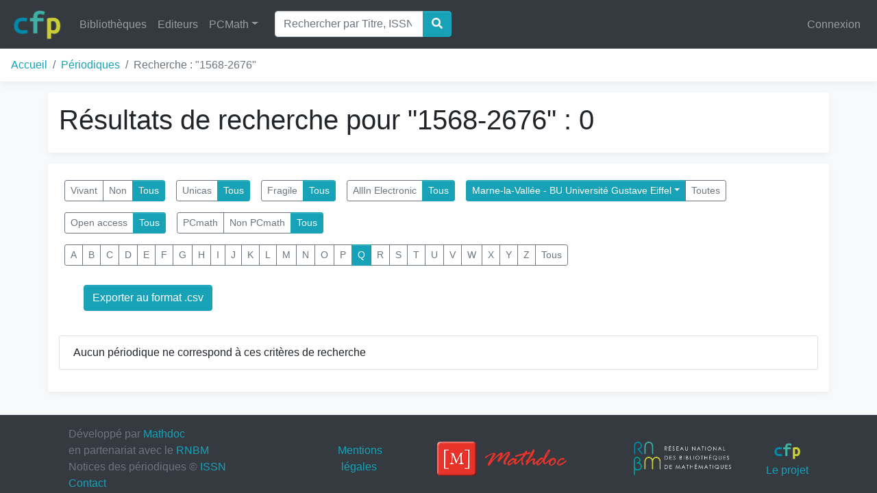

--- FILE ---
content_type: text/html; charset=utf-8
request_url: https://cfp.mathdoc.fr/periodique/?search=1568-2676&letter=q&localisation=13
body_size: 3346
content:

<!doctype html>
<html lang="en">
  <head>
    <!-- Required meta tags -->
    <meta charset="utf-8">
    <meta name="viewport" content="width=device-width, initial-scale=1, shrink-to-fit=no">

    <!-- Bootstrap CSS -->
    <link rel="stylesheet" href="/static/css/bootstrap.min.50334a398279.css">
    <link rel="stylesheet" href="/static/css/fa-solid.min.1eb5ab7ed99d.css">
    <link rel="stylesheet" href="/static/css/fontawesome.min.a308b4798c10.css">
    <link rel="stylesheet" href="/static/css/cfp.5c95e2238a46.css">
    <link rel="icon" href="/static/img/logo_cfp.b3889baaa30e.png">

    <!-- Project CSS -->
     

    <title>CFP</title>
  </head>
  <body class="bg-light">
    
    <nav class="navbar navbar-expand-md navbar-dark bg-dark fixed-top">
      <a class="navbar-brand" href="/">
        <img src="/static/img/logo_cfp.b3889baaa30e.png" class="rounded d-inline-block align-top" height="45" alt="logo cfp">
      </a>
      <button class="navbar-toggler" type="button" data-toggle="collapse" data-target="#navbarSupportedContent" aria-controls="navbarSupportedContent" aria-expanded="false" aria-label="Toggle navigation">
        <span class="navbar-toggler-icon"></span>
      </button>
      <div class="collapse navbar-collapse" id="navbarSupportedContent">
        <ul class="navbar-nav mr-auto">
          <li class="nav-item">
            <a class="nav-link" href="/library/">Bibliothèques</a>
          </li>

          <li class="nav-item">
            <a class="nav-link" href="/editor/">Editeurs</a>
          </li>


          


          <li class="nav-item dropdown">
            <a class="nav-link dropdown-toggle" href="#" id="navbarDropdown" role="button" data-toggle="dropdown" aria-haspopup="true" aria-expanded="false">PCMath</a>
            <div class="dropdown-menu" aria-labelledby="navbarDropdown">
              <a class="dropdown-item" href="/pcmath/" role="button">En savoir plus sur le PCMath</a>
              <a class="dropdown-item" href="/corpus/">Corpus Synthétique</a>
              <a class="dropdown-item" href="/corpus/detailed/">Corpus Détaillé</a>
            </div><!--/.dropdown-menu -->
          </li>
          
            <li class="nav-item active">
              <form action="/periodique/" method="get" class="form-inline ml-3">
                <div class="input-group">
                  <input class="form-control" type="search" name="search" placeholder="Rechercher par Titre, ISSN, PPN..." aria-label="Search">
                  <div class="input-group-append">
                    <button class="btn btn-primary" type="submit"><i class="fas fa-search"></i></button>
                  </div>
                </div>
              </form>
            </li>
          
        </ul>
        <ul class="navbar-nav">
          
            <li class="nav-item">
              <a class="nav-link" href="/accounts/login/?next=/periodique/">Connexion</a>
            </li>
          
        </ul>
      </div><!--/.collapse navbar-collapse -->
    </nav>

    <nav aria-label="breadcrumb" class="box-shadow">
      <ol class="breadcrumb bg-white">
        
  <li class="breadcrumb-item"><a href="/">Accueil</a></li>
  <li class="breadcrumb-item"><a href="/periodique/?">Périodiques</a>
</li>
  <li class="breadcrumb-item active" aria-current="page">Recherche : "1568-2676"</li>

      </ol>
    </nav>

    

    
      <div class="container bg-white rounded my-3 p-3 box-shadow">
        
  <h1>
    Résultats de recherche pour "1568-2676" : 0
  </h1>

        
      </div><!--/.title-container -->
    


    
      <div class="container bg-white rounded my-3 p-3 box-shadow">
        
  <form method="get">
    <div class="btn-toolbar" role="toolbar" aria-label="Filtres">
      <tr>
    <th></th>
    <td>
      
      <div class='btn-group btn-group-sm m-2' role='group' aria-label='group' id="id_vivant">
<a class="btn btn-outline-secondary" href="?search=1568-2676&letter=q&localisation=13&vivant=true">Vivant</a>
<a class="btn btn-outline-secondary" href="?search=1568-2676&letter=q&localisation=13&vivant=false">Non</a>
<a class="btn btn-primary" href="?search=1568-2676&letter=q&localisation=13&vivant=">Tous</a>
</div>
      
      
    </td>
  </tr>

  <tr>
    <th></th>
    <td>
      
      <div class='btn-group btn-group-sm m-2' role='group' aria-label='group' id="id_unica">
<a class="btn btn-outline-secondary" href="?search=1568-2676&letter=q&localisation=13&unica=true">Unicas</a>
<a class="btn btn-primary" href="?search=1568-2676&letter=q&localisation=13&unica=">Tous</a>
</div>
      
      
    </td>
  </tr>

  <tr>
    <th></th>
    <td>
      
      <div class='btn-group btn-group-sm m-2' role='group' aria-label='group' id="id_frail">
<a class="btn btn-outline-secondary" href="?search=1568-2676&letter=q&localisation=13&frail=true">Fragile</a>
<a class="btn btn-primary" href="?search=1568-2676&letter=q&localisation=13&frail=">Tous</a>
</div>
      
      
    </td>
  </tr>

  <tr>
    <th></th>
    <td>
      
      <div class='btn-group btn-group-sm m-2' role='group' aria-label='group' id="id_allin_electronic">
<a class="btn btn-outline-secondary" href="?search=1568-2676&letter=q&localisation=13&allin_electronic=true">AllIn Electronic</a>
<a class="btn btn-primary" href="?search=1568-2676&letter=q&localisation=13&allin_electronic=">Tous</a>
</div>
      
      
    </td>
  </tr>

  <tr>
    <th></th>
    <td>
      
      <div class='btn-group btn-group-sm m-2' role='group' aria-label='group' id="id_localisation">
<div class="btn-group btn-group-sm" role="group"><button id="btnGroupDrop1" type="button" class="btn btn-primary dropdown-toggle" data-toggle="dropdown" aria-haspopup="true" aria-expanded="false">Marne-la-Vallée - BU  Université Gustave Eiffel</button><div class="dropdown-menu" aria-labelledby="btnGroupDrop1">
<a class="dropdown-item" href="?search=1568-2676&letter=q&localisation=60">Angers</a>
<a class="dropdown-item" href="?search=1568-2676&letter=q&localisation=1">Avignon - Bibliothèque Math.</a>
<a class="dropdown-item" href="?search=1568-2676&letter=q&localisation=2">Besançon - Bib. Math.</a>
<a class="dropdown-item" href="?search=1568-2676&letter=q&localisation=50">Bibliothèque Saints-Pères - Sciences</a>
<a class="dropdown-item" href="?search=1568-2676&letter=q&localisation=3">Bordeaux - Bib. recherche Maths-Info (BM</a>
<a class="dropdown-item" href="?search=1568-2676&letter=q&localisation=4">Brest - Bib. Math.</a>
<a class="dropdown-item" href="?search=1568-2676&letter=q&localisation=10">Bures - Bibliothèque IHES</a>
<a class="dropdown-item" href="?search=1568-2676&letter=q&localisation=5">Caen - BU Rosalind Franklin</a>
<a class="dropdown-item" href="?search=1568-2676&letter=q&localisation=92">Caen - Fédé NM - Bib virtuelle</a>
<a class="dropdown-item" href="?search=1568-2676&letter=q&localisation=12">Cergy - BU de Saint-Martin</a>
<a class="dropdown-item" href="?search=1568-2676&letter=q&localisation=6">Clermont - Bib. Math.</a>
<a class="dropdown-item" href="?search=1568-2676&letter=q&localisation=7">Dijon - Bib. Math.</a>
<a class="dropdown-item" href="?search=1568-2676&letter=q&localisation=65">Fort-de-France - BNRMI - Antilles</a>
<a class="dropdown-item" href="?search=1568-2676&letter=q&localisation=8">Grenoble - Bib. Jean-Pierre Demailly</a>
<a class="dropdown-item" href="?search=1568-2676&letter=q&localisation=9">Grenoble - IMAG</a>
<a class="dropdown-item" href="?search=1568-2676&letter=q&localisation=22">Lille - B2RM/BIBMATH</a>
<a class="dropdown-item" href="?search=1568-2676&letter=q&localisation=23">Limoges - Bib. XLIM</a>
<a class="dropdown-item" href="?search=1568-2676&letter=q&localisation=24">Lyon - Bibliothèque de Mathématiques</a>
<a class="dropdown-item" href="?search=1568-2676&letter=q&localisation=49">Marne-la-Vallée - Bibliothèque ENPC</a>
<a class="dropdown-item" href="?search=1568-2676&letter=q&localisation=13">Marne-la-Vallée - BU  Université Gustave</a>
<a class="dropdown-item" href="?search=1568-2676&letter=q&localisation=26">Marseille - CIRM</a>
<a class="dropdown-item" href="?search=1568-2676&letter=q&localisation=27">Marseille - I2M</a>
<a class="dropdown-item" href="?search=1568-2676&letter=q&localisation=30">Montpellier - Bib. Math.</a>
<a class="dropdown-item" href="?search=1568-2676&letter=q&localisation=32">Nancy-Metz - Bib. Math.</a>
<a class="dropdown-item" href="?search=1568-2676&letter=q&localisation=33">Nantes - CRDM</a>
<a class="dropdown-item" href="?search=1568-2676&letter=q&localisation=34">Nice - Bib. Math.</a>
<a class="dropdown-item" href="?search=1568-2676&letter=q&localisation=35">Orléans - Bib. Math.</a>
<a class="dropdown-item" href="?search=1568-2676&letter=q&localisation=14">Orsay - BJH</a>
<a class="dropdown-item" href="?search=1568-2676&letter=q&localisation=15">Palaiseau - Polytechnique (BCX-CMAP-CMLS</a>
<a class="dropdown-item" href="?search=1568-2676&letter=q&localisation=19">Paris -  Bib. Math. ENS</a>
<a class="dropdown-item" href="?search=1568-2676&letter=q&localisation=16">Paris - Bib. Math. Sorbonne Nord</a>
<a class="dropdown-item" href="?search=1568-2676&letter=q&localisation=20">Paris - Bibliothèque de l'IHP</a>
<a class="dropdown-item" href="?search=1568-2676&letter=q&localisation=51">Paris - CEREMADE</a>
<a class="dropdown-item" href="?search=1568-2676&letter=q&localisation=77">Paris - CESDoc</a>
<a class="dropdown-item" href="?search=1568-2676&letter=q&localisation=93">Paris - MIR - Bib virtuelle</a>
<a class="dropdown-item" href="?search=1568-2676&letter=q&localisation=66">Paris - MIR Jussieu</a>
<a class="dropdown-item" href="?search=1568-2676&letter=q&localisation=21">Paris - MIR Sophie Germain</a>
<a class="dropdown-item" href="?search=1568-2676&letter=q&localisation=56">Pau - IPRA</a>
<a class="dropdown-item" href="?search=1568-2676&letter=q&localisation=36">Poitiers - Bib. Math</a>
<a class="dropdown-item" href="?search=1568-2676&letter=q&localisation=38">Rennes - Bibliothèque de l'IRMAR</a>
<a class="dropdown-item" href="?search=1568-2676&letter=q&localisation=39">Rouen - Bib. Math.</a>
<a class="dropdown-item" href="?search=1568-2676&letter=q&localisation=40">Saint Étienne - BU Sciences - Métare</a>
<a class="dropdown-item" href="?search=1568-2676&letter=q&localisation=78">Saint Étienne - Learning Center</a>
<a class="dropdown-item" href="?search=1568-2676&letter=q&localisation=41">Strasbourg - Bib. Math.</a>
<a class="dropdown-item" href="?search=1568-2676&letter=q&localisation=42">Toulouse - Bib. Math.</a>
<a class="dropdown-item" href="?search=1568-2676&letter=q&localisation=43">Tours - Bib. Math.</a>
<a class="dropdown-item" href="?search=1568-2676&letter=q&localisation=61">Versailles - Bib. Math.</a>
</div></div>
<a class="btn btn-outline-secondary" href="?search=1568-2676&letter=q&localisation=">Toutes</a>
</div>
      
      
    </td>
  </tr>

  <tr>
    <th></th>
    <td>
      
      <div class='btn-group btn-group-sm m-2' role='group' aria-label='group' id="id_open_access">
<a class="btn btn-outline-secondary" href="?search=1568-2676&letter=q&localisation=13&open_access=true">Open access</a>
<a class="btn btn-primary" href="?search=1568-2676&letter=q&localisation=13&open_access=">Tous</a>
</div>
      
      
    </td>
  </tr>

  <tr>
    <th></th>
    <td>
      
      <div class='btn-group btn-group-sm m-2' role='group' aria-label='group' id="id_pcmath">
<a class="btn btn-outline-secondary" href="?search=1568-2676&letter=q&localisation=13&pcmath=false">PCmath</a>
<a class="btn btn-outline-secondary" href="?search=1568-2676&letter=q&localisation=13&pcmath=true">Non PCmath</a>
<a class="btn btn-primary" href="?search=1568-2676&letter=q&localisation=13&pcmath=">Tous</a>
</div>
      
      
    </td>
  </tr>

  <tr>
    <th></th>
    <td>
      
      <div class='btn-group btn-group-sm m-2' role='group' aria-label='group' id="id_letter">
<a class="btn btn-outline-secondary" href="?search=1568-2676&letter=a&localisation=13">A</a>
<a class="btn btn-outline-secondary" href="?search=1568-2676&letter=b&localisation=13">B</a>
<a class="btn btn-outline-secondary" href="?search=1568-2676&letter=c&localisation=13">C</a>
<a class="btn btn-outline-secondary" href="?search=1568-2676&letter=d&localisation=13">D</a>
<a class="btn btn-outline-secondary" href="?search=1568-2676&letter=e&localisation=13">E</a>
<a class="btn btn-outline-secondary" href="?search=1568-2676&letter=f&localisation=13">F</a>
<a class="btn btn-outline-secondary" href="?search=1568-2676&letter=g&localisation=13">G</a>
<a class="btn btn-outline-secondary" href="?search=1568-2676&letter=h&localisation=13">H</a>
<a class="btn btn-outline-secondary" href="?search=1568-2676&letter=i&localisation=13">I</a>
<a class="btn btn-outline-secondary" href="?search=1568-2676&letter=j&localisation=13">J</a>
<a class="btn btn-outline-secondary" href="?search=1568-2676&letter=k&localisation=13">K</a>
<a class="btn btn-outline-secondary" href="?search=1568-2676&letter=l&localisation=13">L</a>
<a class="btn btn-outline-secondary" href="?search=1568-2676&letter=m&localisation=13">M</a>
<a class="btn btn-outline-secondary" href="?search=1568-2676&letter=n&localisation=13">N</a>
<a class="btn btn-outline-secondary" href="?search=1568-2676&letter=o&localisation=13">O</a>
<a class="btn btn-outline-secondary" href="?search=1568-2676&letter=p&localisation=13">P</a>
<a class="btn btn-primary" href="?search=1568-2676&letter=q&localisation=13">Q</a>
<a class="btn btn-outline-secondary" href="?search=1568-2676&letter=r&localisation=13">R</a>
<a class="btn btn-outline-secondary" href="?search=1568-2676&letter=s&localisation=13">S</a>
<a class="btn btn-outline-secondary" href="?search=1568-2676&letter=t&localisation=13">T</a>
<a class="btn btn-outline-secondary" href="?search=1568-2676&letter=u&localisation=13">U</a>
<a class="btn btn-outline-secondary" href="?search=1568-2676&letter=v&localisation=13">V</a>
<a class="btn btn-outline-secondary" href="?search=1568-2676&letter=w&localisation=13">W</a>
<a class="btn btn-outline-secondary" href="?search=1568-2676&letter=x&localisation=13">X</a>
<a class="btn btn-outline-secondary" href="?search=1568-2676&letter=y&localisation=13">Y</a>
<a class="btn btn-outline-secondary" href="?search=1568-2676&letter=z&localisation=13">Z</a>
<a class="btn btn-outline-secondary" href="?search=1568-2676&letter=&localisation=13">Tous</a>
</div>
      
      
        <input type="hidden" name="search" value="1568-2676" id="id_search">
      
    </td>
  </tr>
    </div>
  </form>

<!--******** Export csv **********-->
   <div class="card-body">
     <a class="btn btn-primary mx-3" href="/periodique/export/?search=1568-2676&amp;letter=q&amp;localisation=13">Exporter au format .csv</a>
   </div>

  <ul class="list-group my-3">
    
      <li class="list-group-item">
        Aucun périodique ne correspond à ces critères de recherche
      </li>
    
  </ul>

  

      </div><!--/.body-container -->
    

    <nav class="footer navbar navbar-dark bg-dark sticky-bottom mt-3 p-3">
      <div class='container'>
        <div class='col-xs-12 col-lg-4 text-muted'>
          Développé par <a href="http://www.mathdoc.fr" target='_blank'>Mathdoc</a>
          <br>
          en partenariat avec le <a href="http://www.rnbm.org" target='_blank'>RNBM</a>
          <br>
          Notices des périodiques &copy; <a href="http://portal.issn.org" target="_blank">ISSN</a>
          <br>
          <a href='mailto:cfp_co@listes.rnbm.org'>Contact</a>
        </div>

        <div class='d-none d-lg-block col-lg-1 text-center'>
          <a href="/mention_legale/" target='_blank'>Mentions légales</a>
        </div>

        <div class='d-none d-lg-block col-lg-3 text-center'>
          <a href="http://www.mathdoc.fr" target='_blank'>
            <img src="/static/img/logo_mathdoc_large.41cd42f4e3f8.png" class="rounded m-3" height='50' alt="logo mathdoc large">
          </a>
        </div>

        <div class='d-none d-lg-block col-lg-2 text-center'>
          <a href="http://www.rnbm.org" target='_blank'>
            <img src="/static/img/logo_rnbm_large.b769f8902f71.png" class="rounded m-3" height='50' alt="logo rnbm large">
          </a>
        </div>

        <div class='d-none d-lg-block col-lg-1 text-center'>
<!--          <img src="/static/img/logo_cfp.b3889baaa30e.png" class="rounded m-1" height='25'>-->
          <a href="https://www.mathdoc.fr/realisations/cfp/" target='_blank'>
            <img src="/static/img/logo_cfp.b3889baaa30e.png" class="rounded m-1" height='25'>Le projet
          </a>
        </div>
      </div>
    </nav>

    <!-- Optional JavaScript -->
    <!-- jQuery first, then Popper.js, then Bootstrap JS -->
    <script src="/static/js/jquery-3.3.1.min.a09e13ee94d5.js"></script>
    <script src="/static/js/popper-1.12.9.min.135fa9e662ea.js"></script>
    <script src="/static/js/bootstrap-4.0.0.min.fe1457ee36b1.js"></script>

    <!-- Project JavaScript -->
     
    
  </body>
</html>
